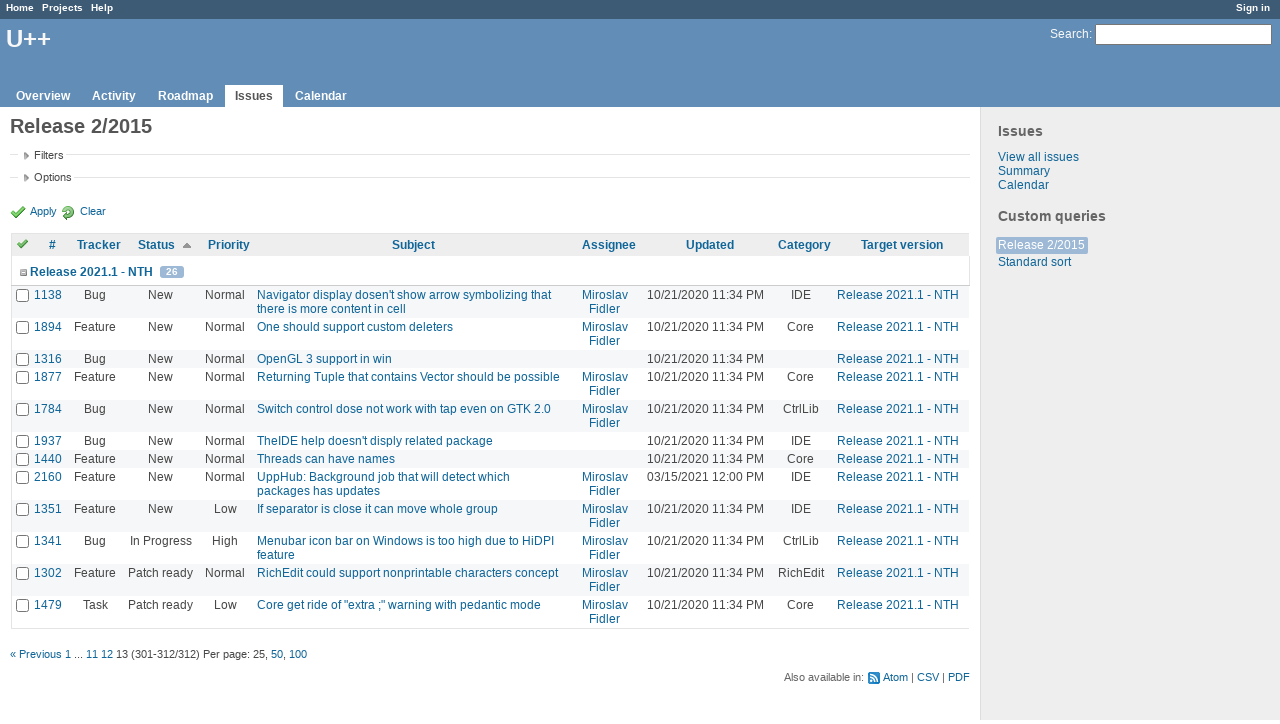

--- FILE ---
content_type: text/html; charset=utf-8
request_url: https://www.ultimatepp.org/redmine/projects/upp/issues?page=13&query_id=3&sort=status%2Cpriority%3Adesc%2Csubject
body_size: 6445
content:
<!DOCTYPE html>
<html lang="en">
<head>
<meta charset="utf-8" />
<title>Release 2/2015 - U++ - Redmine</title>
<meta name="description" content="Redmine" />
<meta name="keywords" content="issue,bug,tracker" />
<meta content="authenticity_token" name="csrf-param" />
<meta content="x9XKioLh7jr3y5u1+s2vwrdloZ0hmjJqPl+Fupb7E0g=" name="csrf-token" />
<link rel='shortcut icon' href='/redmine/favicon.ico' />
<link href="/redmine/stylesheets/jquery/jquery-ui-1.11.0.css" media="all" rel="stylesheet" />
<link href="/redmine/stylesheets/application.css" media="all" rel="stylesheet" />

<script src="/redmine/javascripts/jquery-1.11.1-ui-1.11.0-ujs-3.1.1.js"></script>
<script src="/redmine/javascripts/application.js"></script>
<script>
//<![CDATA[
$(window).load(function(){ warnLeavingUnsaved('The current page contains unsaved text that will be lost if you leave this page.'); });
//]]>
</script>


<!-- page specific tags -->
<script src="/redmine/javascripts/datepicker.js"></script><script>
//<![CDATA[
var datepickerOptions={dateFormat: 'yy-mm-dd', firstDay: 0, showOn: 'button', buttonImageOnly: true, buttonImage: '/redmine/images/calendar.png', showButtonPanel: true, showWeek: true, showOtherMonths: true, selectOtherMonths: true, changeMonth: true, changeYear: true, beforeShow: beforeShowDatePicker};
//]]>
</script><script src="/redmine/javascripts/select_list_move.js"></script>
    <link href="https://www.ultimatepp.org/redmine/projects/upp/issues.atom?query_id=3" rel="alternate" title="Issues" type="application/atom+xml" />
    <link href="https://www.ultimatepp.org/redmine/issues/changes.atom?query_id=3" rel="alternate" title="Details of all changes" type="application/atom+xml" />
<script src="/redmine/javascripts/context_menu.js"></script><link href="/redmine/stylesheets/context_menu.css" media="screen" rel="stylesheet" /></head>
<body class="project-upp controller-issues action-index">
<div id="wrapper">
<div id="wrapper2">
<div id="wrapper3">
<div id="top-menu">
    <div id="account">
        <ul><li><a class="login" href="/redmine/login">Sign in</a></li></ul>    </div>
    
    <ul><li><a class="home" href="/redmine/">Home</a></li>
<li><a class="projects" href="/redmine/projects">Projects</a></li>
<li><a class="help" href="http://www.redmine.org/guide">Help</a></li></ul></div>

<div id="header">
    <div id="quick-search">
        <form accept-charset="UTF-8" action="/redmine/projects/upp/search" method="get"><div style="display:none"><input name="utf8" type="hidden" value="&#x2713;" /></div>
        <input name="issues" type="hidden" value="1" />
        <label for='q'>
          <a accesskey="4" href="/redmine/projects/upp/search">Search</a>:
        </label>
        <input accesskey="f" class="small" id="q" name="q" size="20" type="text" />
</form>        
    </div>

    <h1>U++</h1>

    <div id="main-menu">
        <ul><li><a class="overview" href="/redmine/projects/upp">Overview</a></li>
<li><a class="activity" href="/redmine/projects/upp/activity">Activity</a></li>
<li><a class="roadmap" href="/redmine/projects/upp/roadmap">Roadmap</a></li>
<li><a class="issues selected" href="/redmine/projects/upp/issues">Issues</a></li>
<li><a class="calendar" href="/redmine/projects/upp/issues/calendar">Calendar</a></li></ul>
    </div>
</div>

<div id="main" class="">
    <div id="sidebar">
            <h3>Issues</h3>

<ul>
<li><a href="/redmine/projects/upp/issues?set_filter=1">View all issues</a></li>
<li><a href="/redmine/projects/upp/issues/report">Summary</a></li>

<li><a href="/redmine/projects/upp/issues/calendar">Calendar</a></li>
</ul>




<h3>Custom queries</h3>
<ul class="queries"><li><a class="query selected" href="/redmine/projects/upp/issues?query_id=3">Release 2/2015</a></li>
<li><a class="query" href="/redmine/projects/upp/issues?query_id=4">Standard sort</a></li></ul>




        
    </div>

    <div id="content">
        
        <div class="contextual">
</div>

<h2>Release 2/2015</h2>

<form accept-charset="UTF-8" action="/redmine/projects/upp/issues" id="query_form" method="get"><div style="display:none"><input name="utf8" type="hidden" value="&#x2713;" /></div>
  <div id="query_form_with_buttons" class="hide-when-print">
    <input id="set_filter" name="set_filter" type="hidden" value="1" />
    <div id="query_form_content">
    <fieldset id="filters" class="collapsible collapsed">
      <legend onclick="toggleFieldset(this);">Filters</legend>
      <div style="display: none;">
        <script>
//<![CDATA[

var operatorLabels = {"=":"is","!":"is not","o":"open","c":"closed","!*":"none","*":"any","\u003e=":"\u003e=","\u003c=":"\u003c=","\u003e\u003c":"between","\u003ct+":"in less than","\u003et+":"in more than","\u003e\u003ct+":"in the next","t+":"in","t":"today","ld":"yesterday","w":"this week","lw":"last week","l2w":"last 2 weeks","m":"this month","lm":"last month","y":"this year","\u003et-":"less than days ago","\u003ct-":"more than days ago","\u003e\u003ct-":"in the past","t-":"days ago","~":"contains","!~":"doesn't contain","=p":"any issues in project","=!p":"any issues not in project","!p":"no issues in project"};
var operatorByType = {"list":["=","!"],"list_status":["o","=","!","c","*"],"list_optional":["=","!","!*","*"],"list_subprojects":["*","!*","="],"date":["=","\u003e=","\u003c=","\u003e\u003c","\u003ct+","\u003et+","\u003e\u003ct+","t+","t","ld","w","lw","l2w","m","lm","y","\u003et-","\u003ct-","\u003e\u003ct-","t-","!*","*"],"date_past":["=","\u003e=","\u003c=","\u003e\u003c","\u003et-","\u003ct-","\u003e\u003ct-","t-","t","ld","w","lw","l2w","m","lm","y","!*","*"],"string":["=","~","!","!~","!*","*"],"text":["~","!~","!*","*"],"integer":["=","\u003e=","\u003c=","\u003e\u003c","!*","*"],"float":["=","\u003e=","\u003c=","\u003e\u003c","!*","*"],"relation":["=","=p","=!p","!p","!*","*"]};
var availableFilters = {"status_id":{"type":"list_status","name":"Status","values":[["New","1"],["In Progress","2"],["Rejected","6"],["Ready for CR","10"],["Ready for QA","7"],["Approved","8"],["Patch ready","9"],["Need info","11"]]},"tracker_id":{"type":"list","name":"Tracker","values":[["Bug","1"],["Feature","2"],["Task","4"],["Refactoring","5"],["Documentation","7"]]},"priority_id":{"type":"list","name":"Priority","values":[["Cosmetic","10"],["Low","3"],["Normal","4"],["High","5"],["Urgent","6"],["Immediate","7"]]},"author_id":{"type":"list","name":"Author","values":[["Abdelghani Omari","28"],["Amrein-Marie Christophe","26"],["Andrei Natanael Cosma","17"],["aris fudadmin","11"],["cbpporter cbpporter","25"],["Daniel Kos","8"],["Frank De prins","15"],["Graeme Prentice","12"],["Ion Lupascu","20"],["Iñaki Zabala","7"],["Jan Dolinár","10"],["Konstantin Hartwich","13"],["Lionel Orry","18"],["Massimo Del Fedele","14"],["Miroslav Fidler","3"],["Peter Helcmanovsky","6"],["Radek Malcic","27"],["Razvan Oprea","16"],["Sender Ghost","9"],["Sergey Nikitin","19"],["tom 1","23"],["Tomas Ebenlendr","21"],["Tomas Rylek","4"],["Zbigniew Rebacz","22"]]},"assigned_to_id":{"type":"list_optional","name":"Assignee","values":[["Abdelghani Omari","28"],["Amrein-Marie Christophe","26"],["Andrei Natanael Cosma","17"],["aris fudadmin","11"],["cbpporter cbpporter","25"],["Daniel Kos","8"],["Frank De prins","15"],["Graeme Prentice","12"],["Ion Lupascu","20"],["Iñaki Zabala","7"],["Jan Dolinár","10"],["Konstantin Hartwich","13"],["Lionel Orry","18"],["Massimo Del Fedele","14"],["Miroslav Fidler","3"],["Peter Helcmanovsky","6"],["Radek Malcic","27"],["Razvan Oprea","16"],["Sender Ghost","9"],["Sergey Nikitin","19"],["tom 1","23"],["Tomas Ebenlendr","21"],["Tomas Rylek","4"],["Zbigniew Rebacz","22"]]},"member_of_group":{"type":"list_optional","name":"Assignee's group","values":[["U++","5"]]},"assigned_to_role":{"type":"list_optional","name":"Assignee's role","values":[["Manager","3"],["Developer","4"],["Reporter","5"]]},"fixed_version_id":{"type":"list_optional","name":"Target version","values":[["U++ - Release 2015.2","1"],["U++ - Release 2015.2 - NTH","2"],["U++ - Release 2017.1","3"],["U++ - Release 2017.1 - NTH","4"],["U++ - Release 2017.2","5"],["U++ - Release 2017.2 - NTH","6"],["U++ - Release 2018.1","7"],["U++ - Release 2018.1 - NTH","8"],["U++ - Release 2019.1","9"],["U++ - Release 2019.1 - NTH","10"],["U++ - Release 2019.2","12"],["U++ - Release 2019.2 - NTH","11"],["U++ - Release 2020.1","14"],["U++ - Release 2020.1 - NTH","13"],["U++ - Release 2020.2","15"],["U++ - Release 2020.2 - NTH","16"],["U++ - Release 2021.1","17"],["U++ - Release 2021.1 - NTH","18"],["U++ - Release 2021.2","19"],["U++ - Release 2021.2 - NTH","20"],["U++ - Release 2022.1","21"],["U++ - Release 2022.1 - NTH","22"]]},"category_id":{"type":"list_optional","name":"Category","values":[["Android","27"],["Assist++","30"],["Bazaar","21"],["Bazaar\/Functions4U","26"],["CodeEditor","15"],["Core","7"],["CtrlCore","10"],["CtrlLib","8"],["Debugger","9"],["Documentation","33"],["Draw","14"],["Esc","34"],["Examples","32"],["General","1"],["GLCtrl","22"],["GLDraw","23"],["GridCtrl","20"],["IconDes","16"],["IDE","3"],["IDE - MacroManager","38"],["LayDes","17"],["macOS","39"],["Make Process","36"],["Painter","35"],["Rainbow","2"],["RichEdit","18"],["RichText","19"],["ScatterCtrl","25"],["Skylark","11"],["Sql","6"],["TabBar","37"],["Turtle","24"],["U++\/gtk","12"],["UHD","29"],["UMK","31"],["Website","5"],["Win32","13"],["Wpp (web framework)","4"]]},"subject":{"type":"text","name":"Subject"},"created_on":{"type":"date_past","name":"Created"},"updated_on":{"type":"date_past","name":"Updated"},"closed_on":{"type":"date_past","name":"Closed"},"start_date":{"type":"date","name":"Start date"},"due_date":{"type":"date","name":"Due date"},"estimated_hours":{"type":"float","name":"Estimated time"},"done_ratio":{"type":"integer","name":"% Done"},"relates":{"type":"relation","name":"Related to"},"duplicates":{"type":"relation","name":"Duplicates"},"duplicated":{"type":"relation","name":"Duplicated by"},"blocks":{"type":"relation","name":"Blocks"},"blocked":{"type":"relation","name":"Blocked by"},"precedes":{"type":"relation","name":"Precedes"},"follows":{"type":"relation","name":"Follows"},"copied_to":{"type":"relation","name":"Copied to"},"copied_from":{"type":"relation","name":"Copied from"}};
var labelDayPlural = "days";
var allProjects = [["U++","1"]];
$(document).ready(function(){
  initFilters();
  addFilter("status_id", "o", ["1"]);
});

//]]>
</script>
<table style="width:100%">
<tr>
<td>
<table id="filters-table">
</table>
</td>
<td class="add-filter">
<label for="add_filter_select">Add filter</label>
<select id="add_filter_select"><option value="">&nbsp;</option>
<option value="status_id">Status</option>
<option value="tracker_id">Tracker</option>
<option value="priority_id">Priority</option>
<option value="author_id">Author</option>
<option value="assigned_to_id">Assignee</option>
<option value="member_of_group">Assignee&#39;s group</option>
<option value="assigned_to_role">Assignee&#39;s role</option>
<option value="fixed_version_id">Target version</option>
<option value="category_id">Category</option>
<option value="subject">Subject</option>
<option value="created_on">Created</option>
<option value="updated_on">Updated</option>
<option value="closed_on">Closed</option>
<option value="start_date">Start date</option>
<option value="due_date">Due date</option>
<option value="estimated_hours">Estimated time</option>
<option value="done_ratio">% Done</option>
<option value="relates">Related to</option>
<option value="duplicates">Duplicates</option>
<option value="duplicated">Duplicated by</option>
<option value="blocks">Blocks</option>
<option value="blocked">Blocked by</option>
<option value="precedes">Precedes</option>
<option value="follows">Follows</option>
<option value="copied_to">Copied to</option>
<option value="copied_from">Copied from</option></select>
</td>
</tr>
</table>
<input id="f_" name="f[]" type="hidden" value="" />

      </div>
    </fieldset>
    <fieldset class="collapsible collapsed">
      <legend onclick="toggleFieldset(this);">Options</legend>
      <div style="display: none;">
        <table>
          <tr>
            <td>Columns</td>
            <td><table class="query-columns">
  <tr>
    <td style="padding-left:0">
      <label for="available_columns">Available Columns</label>
      <br />
      <select id="available_columns" multiple="multiple" name="available_columns[]" ondblclick="moveOptions(this.form.available_columns, this.form.selected_columns);" size="10" style="width:150px"><option value="project">Project</option>
<option value="parent">Parent task</option>
<option value="author">Author</option>
<option value="start_date">Start date</option>
<option value="due_date">Due date</option>
<option value="estimated_hours">Estimated time</option>
<option value="spent_hours">Spent time</option>
<option value="done_ratio">% Done</option>
<option value="created_on">Created</option>
<option value="closed_on">Closed</option>
<option value="relations">Related issues</option></select>
    </td>
    <td class="buttons">
      <input type="button" value="&#8594;"
       onclick="moveOptions(this.form.available_columns, this.form.selected_columns);" /><br />
      <input type="button" value="&#8592;"
       onclick="moveOptions(this.form.selected_columns, this.form.available_columns);" />
    </td>
    <td>
      <label for="selected_columns">Selected Columns</label>
      <br />
      <select id="selected_columns" multiple="multiple" name="c[]" ondblclick="moveOptions(this.form.selected_columns, this.form.available_columns);" size="10" style="width:150px"><option value="tracker">Tracker</option>
<option value="status">Status</option>
<option value="priority">Priority</option>
<option value="subject">Subject</option>
<option value="assigned_to">Assignee</option>
<option value="updated_on">Updated</option>
<option value="category">Category</option>
<option value="fixed_version">Target version</option></select>
    </td>
    <td class="buttons">
      <input type="button" value="&#8648;" onclick="moveOptionTop(this.form.selected_columns);" /><br />
      <input type="button" value="&#8593;" onclick="moveOptionUp(this.form.selected_columns);" /><br />
      <input type="button" value="&#8595;" onclick="moveOptionDown(this.form.selected_columns);" /><br />
      <input type="button" value="&#8650;" onclick="moveOptionBottom(this.form.selected_columns);" />
    </td>
  </tr>
</table>

</td>
          </tr>
          <tr>
            <td><label for='group_by'>Group results by</label></td>
            <td><select id="group_by" name="group_by"><option value="">&nbsp;</option>
<option value="project">Project</option>
<option value="tracker">Tracker</option>
<option value="status">Status</option>
<option value="priority">Priority</option>
<option value="author">Author</option>
<option value="assigned_to">Assignee</option>
<option value="category">Category</option>
<option selected="selected" value="fixed_version">Target version</option>
<option value="done_ratio">% Done</option></select></td>
          </tr>
          <tr>
            <td>Show</td>
            <td><label class="inline"><input name="c[]" type="checkbox" value="description" /> Description</label></td>
          </tr>
        </table>
      </div>
    </fieldset>
    </div>
    <p class="buttons">
    <a class="icon icon-checked" href="#" onclick="submit_query_form(&quot;query_form&quot;); return false;">Apply</a>
    <a class="icon icon-reload" href="/redmine/projects/upp/issues?set_filter=1">Clear</a>
    </p>
  </div>
</form>

<form accept-charset="UTF-8" action="/redmine/projects/upp/issues" method="post"><div style="display:none"><input name="utf8" type="hidden" value="&#x2713;" /><input name="authenticity_token" type="hidden" value="x9XKioLh7jr3y5u1+s2vwrdloZ0hmjJqPl+Fupb7E0g=" /></div><input name="back_url" type="hidden" value="/redmine/projects/upp/issues?page=13&amp;query_id=3&amp;sort=status%2Cpriority%3Adesc%2Csubject" />
<div class="autoscroll">
<table class="list issues">
  <thead>
    <tr>
      <th class="checkbox hide-when-print">
        <a href="/redmine/projects/upp/issues" onclick="toggleIssuesSelection(this); return false;" title="Check all/Uncheck all"><img alt="Toggle check" src="/redmine/images/toggle_check.png" /></a>
      </th>
        <th title="Sort by &quot;#&quot;"><a href="/redmine/projects/upp/issues?page=13&amp;query_id=3&amp;sort=id%3Adesc%2Cstatus%2Cpriority%3Adesc">#</a></th>
        <th title="Sort by &quot;Tracker&quot;"><a href="/redmine/projects/upp/issues?page=13&amp;query_id=3&amp;sort=tracker%2Cstatus%2Cpriority%3Adesc">Tracker</a></th>
        <th title="Sort by &quot;Status&quot;"><a class="sort asc" href="/redmine/projects/upp/issues?page=13&amp;query_id=3&amp;sort=status%3Adesc%2Cpriority%3Adesc%2Csubject">Status</a></th>
        <th title="Sort by &quot;Priority&quot;"><a href="/redmine/projects/upp/issues?page=13&amp;query_id=3&amp;sort=priority%3Adesc%2Cstatus%2Csubject">Priority</a></th>
        <th title="Sort by &quot;Subject&quot;"><a href="/redmine/projects/upp/issues?page=13&amp;query_id=3&amp;sort=subject%2Cstatus%2Cpriority%3Adesc">Subject</a></th>
        <th title="Sort by &quot;Assignee&quot;"><a href="/redmine/projects/upp/issues?page=13&amp;query_id=3&amp;sort=assigned_to%2Cstatus%2Cpriority%3Adesc">Assignee</a></th>
        <th title="Sort by &quot;Updated&quot;"><a href="/redmine/projects/upp/issues?page=13&amp;query_id=3&amp;sort=updated_on%3Adesc%2Cstatus%2Cpriority%3Adesc">Updated</a></th>
        <th title="Sort by &quot;Category&quot;"><a href="/redmine/projects/upp/issues?page=13&amp;query_id=3&amp;sort=category%2Cstatus%2Cpriority%3Adesc">Category</a></th>
        <th title="Sort by &quot;Target version&quot;"><a href="/redmine/projects/upp/issues?page=13&amp;query_id=3&amp;sort=fixed_version%2Cstatus%2Cpriority%3Adesc">Target version</a></th>
    </tr>
  </thead>
  <tbody>
    <tr class="group open">
      <td colspan="11">
        <span class="expander" onclick="toggleRowGroup(this);">&nbsp;</span>
        <a href="/redmine/versions/18">Release 2021.1 - NTH</a> <span class="count">26</span>
        <a class="toggle-all" href="#" onclick="toggleAllRowGroups(this); return false;">Collapse all/Expand all</a>
      </td>
    </tr>
  <tr id="issue-1138" class="hascontextmenu odd issue tracker-1 status-1 priority-4 priority-default ">
    <td class="checkbox hide-when-print"><input name="ids[]" type="checkbox" value="1138" /></td>
    <td class="id"><a href="/redmine/issues/1138">1138</a></td><td class="tracker">Bug</td><td class="status">New</td><td class="priority">Normal</td><td class="subject"><a href="/redmine/issues/1138">Navigator display dosen&#39;t show arrow symbolizing that there is more content in cell</a></td><td class="assigned_to"><a class="user active" href="/redmine/users/3">Miroslav Fidler</a></td><td class="updated_on">10/21/2020 11:34 PM</td><td class="category">IDE</td><td class="fixed_version"><a href="/redmine/versions/18">Release 2021.1 - NTH</a></td>
  </tr>
  <tr id="issue-1894" class="hascontextmenu even issue tracker-2 status-1 priority-4 priority-default ">
    <td class="checkbox hide-when-print"><input name="ids[]" type="checkbox" value="1894" /></td>
    <td class="id"><a href="/redmine/issues/1894">1894</a></td><td class="tracker">Feature</td><td class="status">New</td><td class="priority">Normal</td><td class="subject"><a href="/redmine/issues/1894">One should support custom deleters</a></td><td class="assigned_to"><a class="user active" href="/redmine/users/3">Miroslav Fidler</a></td><td class="updated_on">10/21/2020 11:34 PM</td><td class="category">Core</td><td class="fixed_version"><a href="/redmine/versions/18">Release 2021.1 - NTH</a></td>
  </tr>
  <tr id="issue-1316" class="hascontextmenu odd issue tracker-1 status-1 priority-4 priority-default ">
    <td class="checkbox hide-when-print"><input name="ids[]" type="checkbox" value="1316" /></td>
    <td class="id"><a href="/redmine/issues/1316">1316</a></td><td class="tracker">Bug</td><td class="status">New</td><td class="priority">Normal</td><td class="subject"><a href="/redmine/issues/1316">OpenGL 3 support in win</a></td><td class="assigned_to"></td><td class="updated_on">10/21/2020 11:34 PM</td><td class="category"></td><td class="fixed_version"><a href="/redmine/versions/18">Release 2021.1 - NTH</a></td>
  </tr>
  <tr id="issue-1877" class="hascontextmenu even issue tracker-2 status-1 priority-4 priority-default ">
    <td class="checkbox hide-when-print"><input name="ids[]" type="checkbox" value="1877" /></td>
    <td class="id"><a href="/redmine/issues/1877">1877</a></td><td class="tracker">Feature</td><td class="status">New</td><td class="priority">Normal</td><td class="subject"><a href="/redmine/issues/1877">Returning Tuple that contains Vector should be possible</a></td><td class="assigned_to"><a class="user active" href="/redmine/users/3">Miroslav Fidler</a></td><td class="updated_on">10/21/2020 11:34 PM</td><td class="category">Core</td><td class="fixed_version"><a href="/redmine/versions/18">Release 2021.1 - NTH</a></td>
  </tr>
  <tr id="issue-1784" class="hascontextmenu odd issue tracker-1 status-1 priority-4 priority-default ">
    <td class="checkbox hide-when-print"><input name="ids[]" type="checkbox" value="1784" /></td>
    <td class="id"><a href="/redmine/issues/1784">1784</a></td><td class="tracker">Bug</td><td class="status">New</td><td class="priority">Normal</td><td class="subject"><a href="/redmine/issues/1784">Switch control dose not work with tap even on GTK 2.0</a></td><td class="assigned_to"><a class="user active" href="/redmine/users/3">Miroslav Fidler</a></td><td class="updated_on">10/21/2020 11:34 PM</td><td class="category">CtrlLib</td><td class="fixed_version"><a href="/redmine/versions/18">Release 2021.1 - NTH</a></td>
  </tr>
  <tr id="issue-1937" class="hascontextmenu even issue tracker-1 status-1 priority-4 priority-default ">
    <td class="checkbox hide-when-print"><input name="ids[]" type="checkbox" value="1937" /></td>
    <td class="id"><a href="/redmine/issues/1937">1937</a></td><td class="tracker">Bug</td><td class="status">New</td><td class="priority">Normal</td><td class="subject"><a href="/redmine/issues/1937">TheIDE help doesn&#39;t disply related package</a></td><td class="assigned_to"></td><td class="updated_on">10/21/2020 11:34 PM</td><td class="category">IDE</td><td class="fixed_version"><a href="/redmine/versions/18">Release 2021.1 - NTH</a></td>
  </tr>
  <tr id="issue-1440" class="hascontextmenu odd issue tracker-2 status-1 priority-4 priority-default ">
    <td class="checkbox hide-when-print"><input name="ids[]" type="checkbox" value="1440" /></td>
    <td class="id"><a href="/redmine/issues/1440">1440</a></td><td class="tracker">Feature</td><td class="status">New</td><td class="priority">Normal</td><td class="subject"><a href="/redmine/issues/1440">Threads can have names</a></td><td class="assigned_to"></td><td class="updated_on">10/21/2020 11:34 PM</td><td class="category">Core</td><td class="fixed_version"><a href="/redmine/versions/18">Release 2021.1 - NTH</a></td>
  </tr>
  <tr id="issue-2160" class="hascontextmenu even issue tracker-2 status-1 priority-4 priority-default ">
    <td class="checkbox hide-when-print"><input name="ids[]" type="checkbox" value="2160" /></td>
    <td class="id"><a href="/redmine/issues/2160">2160</a></td><td class="tracker">Feature</td><td class="status">New</td><td class="priority">Normal</td><td class="subject"><a href="/redmine/issues/2160">UppHub: Background job that will detect which packages has updates</a></td><td class="assigned_to"><a class="user active" href="/redmine/users/3">Miroslav Fidler</a></td><td class="updated_on">03/15/2021 12:00 PM</td><td class="category">IDE</td><td class="fixed_version"><a href="/redmine/versions/18">Release 2021.1 - NTH</a></td>
  </tr>
  <tr id="issue-1351" class="hascontextmenu odd issue tracker-2 status-1 priority-3 priority-low2 ">
    <td class="checkbox hide-when-print"><input name="ids[]" type="checkbox" value="1351" /></td>
    <td class="id"><a href="/redmine/issues/1351">1351</a></td><td class="tracker">Feature</td><td class="status">New</td><td class="priority">Low</td><td class="subject"><a href="/redmine/issues/1351">If separator is close it can move whole group</a></td><td class="assigned_to"><a class="user active" href="/redmine/users/3">Miroslav Fidler</a></td><td class="updated_on">10/21/2020 11:34 PM</td><td class="category">IDE</td><td class="fixed_version"><a href="/redmine/versions/18">Release 2021.1 - NTH</a></td>
  </tr>
  <tr id="issue-1341" class="hascontextmenu even issue tracker-1 status-2 priority-5 priority-high3 ">
    <td class="checkbox hide-when-print"><input name="ids[]" type="checkbox" value="1341" /></td>
    <td class="id"><a href="/redmine/issues/1341">1341</a></td><td class="tracker">Bug</td><td class="status">In Progress</td><td class="priority">High</td><td class="subject"><a href="/redmine/issues/1341">Menubar icon bar on Windows is too high due to HiDPI feature</a></td><td class="assigned_to"><a class="user active" href="/redmine/users/3">Miroslav Fidler</a></td><td class="updated_on">10/21/2020 11:34 PM</td><td class="category">CtrlLib</td><td class="fixed_version"><a href="/redmine/versions/18">Release 2021.1 - NTH</a></td>
  </tr>
  <tr id="issue-1302" class="hascontextmenu odd issue tracker-2 status-9 priority-4 priority-default ">
    <td class="checkbox hide-when-print"><input name="ids[]" type="checkbox" value="1302" /></td>
    <td class="id"><a href="/redmine/issues/1302">1302</a></td><td class="tracker">Feature</td><td class="status">Patch ready</td><td class="priority">Normal</td><td class="subject"><a href="/redmine/issues/1302">RichEdit could support nonprintable characters concept</a></td><td class="assigned_to"><a class="user active" href="/redmine/users/3">Miroslav Fidler</a></td><td class="updated_on">10/21/2020 11:34 PM</td><td class="category">RichEdit</td><td class="fixed_version"><a href="/redmine/versions/18">Release 2021.1 - NTH</a></td>
  </tr>
  <tr id="issue-1479" class="hascontextmenu even issue tracker-4 status-9 priority-3 priority-low2 ">
    <td class="checkbox hide-when-print"><input name="ids[]" type="checkbox" value="1479" /></td>
    <td class="id"><a href="/redmine/issues/1479">1479</a></td><td class="tracker">Task</td><td class="status">Patch ready</td><td class="priority">Low</td><td class="subject"><a href="/redmine/issues/1479">Core get ride of &quot;extra ;&quot; warning with pedantic mode</a></td><td class="assigned_to"><a class="user active" href="/redmine/users/3">Miroslav Fidler</a></td><td class="updated_on">10/21/2020 11:34 PM</td><td class="category">Core</td><td class="fixed_version"><a href="/redmine/versions/18">Release 2021.1 - NTH</a></td>
  </tr>
  </tbody>
</table>
</div>
</form>
<p class="pagination"><a class="previous" href="/redmine/projects/upp/issues?page=12&amp;query_id=3&amp;sort=fixed_version%2Cstatus%2Cpriority%3Adesc">« Previous</a> <a class="page" href="/redmine/projects/upp/issues?page=1&amp;query_id=3&amp;sort=fixed_version%2Cstatus%2Cpriority%3Adesc">1</a> <span class="spacer">...</span> <a class="page" href="/redmine/projects/upp/issues?page=11&amp;query_id=3&amp;sort=fixed_version%2Cstatus%2Cpriority%3Adesc">11</a> <a class="page" href="/redmine/projects/upp/issues?page=12&amp;query_id=3&amp;sort=fixed_version%2Cstatus%2Cpriority%3Adesc">12</a> <span class="current page">13</span> <span class="items">(301-312/312)</span> <span class="per-page">Per page: <span>25</span>, <a href="/redmine/projects/upp/issues?per_page=50&amp;query_id=3&amp;sort=fixed_version%2Cstatus%2Cpriority%3Adesc">50</a>, <a href="/redmine/projects/upp/issues?per_page=100&amp;query_id=3&amp;sort=fixed_version%2Cstatus%2Cpriority%3Adesc">100</a></span></p>

<p class="other-formats">Also available in:  <span><a class="atom" href="/redmine/projects/upp/issues.atom?per_page=100&amp;query_id=3&amp;sort=fixed_version%2Cstatus%2Cpriority%3Adesc" rel="nofollow">Atom</a></span>
  <span><a class="csv" href="/redmine/projects/upp/issues.csv?per_page=100&amp;query_id=3&amp;sort=fixed_version%2Cstatus%2Cpriority%3Adesc" onclick="showModal(&#39;csv-export-options&#39;, &#39;350px&#39;); return false;" rel="nofollow">CSV</a></span>
  <span><a class="pdf" href="/redmine/projects/upp/issues.pdf?per_page=100&amp;query_id=3&amp;sort=fixed_version%2Cstatus%2Cpriority%3Adesc" rel="nofollow">PDF</a></span>
</p>
<div id="csv-export-options" style="display:none;">
  <h3 class="title">CSV export options</h3>  
  <form accept-charset="UTF-8" action="/redmine/projects/upp/issues.csv?per_page=100&amp;query_id=3&amp;sort=fixed_version%2Cstatus%2Cpriority%3Adesc" id="csv-export-form" method="get"><div style="display:none"><input name="utf8" type="hidden" value="&#x2713;" /></div>
  <p>
    <label><input checked="checked" id="columns_" name="columns" type="radio" value="" /> Selected Columns</label><br />
    <label><input id="columns_all" name="columns" type="radio" value="all" /> All Columns</label>
  </p>
  <p>
    <label><input id="description" name="description" type="checkbox" value="1" /> Description</label>
  </p>
  <p class="buttons">
    <input onclick="hideModal(this);" type="submit" value="Export" />
    <input onclick="hideModal(this);" type="button" value="Cancel" />
  </p>
</form></div>





<script>
//<![CDATA[
contextMenuInit('/redmine/issues/context_menu')
//]]>
</script>

        
        <div style="clear:both;"></div>
    </div>
</div>
</div>

<div id="ajax-indicator" style="display:none;"><span>Loading...</span></div>
<div id="ajax-modal" style="display:none;"></div>

<div id="footer">
  <div class="bgl"><div class="bgr">
    Powered by <a href="http://www.redmine.org/">Redmine</a> &copy; 2006-2014 Jean-Philippe Lang
  </div></div>
</div>
</div>
</div>

</body>
</html>
